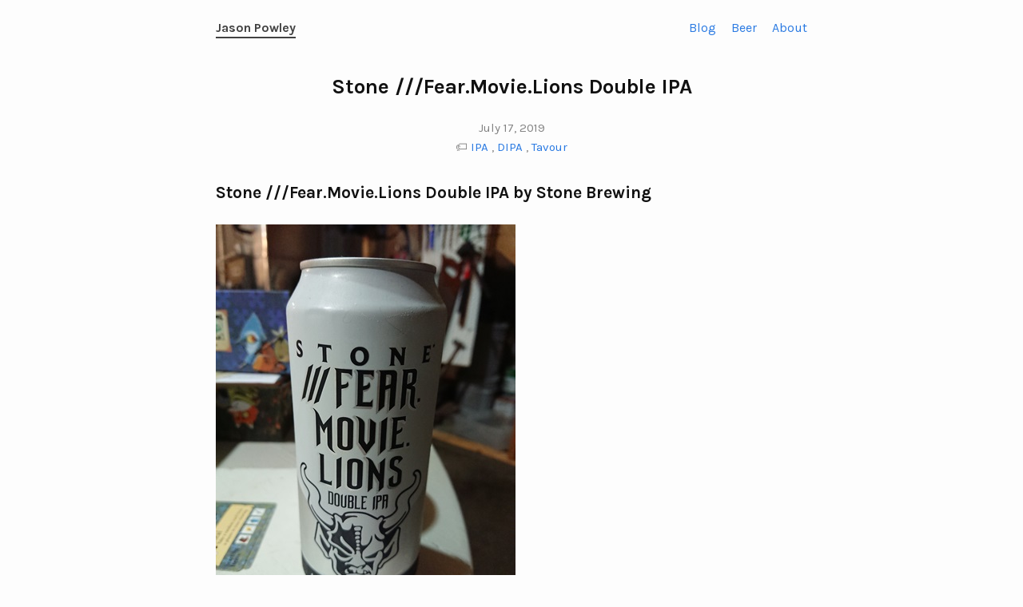

--- FILE ---
content_type: text/html
request_url: https://jasonpowley.com/beer/2019/07-17-stone-fearmovielions-double-ipa/
body_size: 2136
content:

<html>
  <head>
    <meta charset="utf-8">
    <meta http-equiv="X-UA-Compatible" content="IE=edge">
    <meta name="viewport" content="width=device-width, initial-scale=1">
    <meta name="description" content="Hi, I'm Jason. I'm a Senior .NET Developer based in Mechanicsburg, PA, USA.">
    <title>Stone ///Fear.Movie.Lions Double IPA</title>
    <meta property="og:title" content="Jason Powley Beer and Code blog">
    <meta property="og:site_name" content="JasonPowley.com">
    <meta property="og:url" content="https://jasonpowley.com">
    <meta property="og:description" content="">
    <meta property="og:type" content="website">
    <meta property="og:image" content="https://jasonpowley.com/assets/img/hero.jpg">
    <link rel="stylesheet" href="https://jasonpowley.com//assets/css/styles.css">
    <link rel="stylesheet" href="https://jasonpowley.com//assets/css/tooltips.css">
    <link rel="canonical" href="https://jasonpowley.com/">
    <link rel="stylesheet" href="https://fonts.googleapis.com/css?family=Karla:400,400italic,700|Fira+Mono:400,700">
    <link rel="stylesheet" href="https://use.fontawesome.com/releases/v5.3.1/css/all.css" integrity="sha384-mzrmE5qonljUremFsqc01SB46JvROS7bZs3IO2EmfFsd15uHvIt+Y8vEf7N7fWAU" crossorigin="anonymous">
    <link rel="alternate" href="https://jasonpowley.com//feed.xml" title="JasonPowley.com" type="application/rss+xml">
    <link rel="shortcut icon" href="https://jasonpowley.com//favicon.ico">
    <script type="text/javascript" src="https://jasonpowley.com//assets/js/tooltips.js"></script>
    <!--[if lt IE 9]>
    <script type="text/javascript" src="//html5shiv.googlecode.com/svn/trunk/html5.js"></script>
    <![endif]-->    
  </head>
  <body>
  	<div class="container">
        <div class="wrapper">
	        <header class="site-header">
  <a class="site-title" href="/">Jason Powley</a>
  <nav>
    <a href="/blog/index.html">Blog</a>
    <a href="/beer/index.html">Beer</a>
    <a href="/about/index.html">About</a>
  </nav>
</header>

        </div>
        <div class="page-content">
            <div class="wrapper">
                

<article class="post" itemscope="" itemtype="http://schema.org/BlogPosting">
    <header class="post-header">
        <h1 class="post-title" itemprop="name headline">Stone ///Fear.Movie.Lions Double IPA</h1>
        <p class="post-meta">
            <time datetime="2019-07-17T12:11:38" itemprop="datePublished">July 17, 2019</time>
            <br />🏷️
             
                        <a href="/beer/tags/ipa/index.html">IPA</a>
                            ,
                        <a href="/beer/tags/dipa/index.html"> DIPA</a>
                            ,
                        <a href="/beer/tags/tavour/index.html"> Tavour</a>

        </p>
    </header>
    <div class="post-content" itemprop="articleBody">
        
<h2>Stone ///Fear.Movie.Lions Double IPA by Stone Brewing</h2>
<p><img src="https://jasonpowley.com/assets/img/2019-07-17-stone-fearmovielions-double-ipa.jpeg" alt="beer-pic" title="Stone ///Fear.Movie.Lions Double IPA by Stone Brewing" /></p>
<h3>About Stone ///Fear.Movie.Lions Double IPA</h3>
<blockquote>
<p>New England-style IPAs are all the rage. Fans of Stone repeatedly ask for our take on the style, which can be met with some criticism. Rooted in West-Coast style IPAs for decades, how would we do it? Fear no more. Our brewers took the approach to deliver incredibly hoppy and aromatic flavor while keeping it very balanced, and upping the alcohol unnoticeably - nailing this astounding one-of-a-kind creation.</p>
<p>Overall, this unfitered double IPA is juiced up with masve Loral &amp; Mosaic tropical &amp; citrus notes. The mild bitterness and relatively dry body compliment the style, and the residual maltiness nicely rounds it out. Lingering lime peel and tropical fruit derived from the hops stand out on the finish, begging one to seek out more.</p>
<p>What 3 words pinpoint where this indelible beast was born? The location is printed on the can.</p>
</blockquote>
<p>Via <a href="https://untappd.com//b/stone-brewing-stone-fear-movie-lions-double-ipa/2495079">untappd</a>.</p>


    </div>
</article>

<div class="post-author">
    <img alt="" src="/assets/img/me.jpg" height="100" width="100">  
    <div class="author-details">
        <p>My name is <strong>Jason Powley</strong> and this is my blog. I write about <a href="/blog">code</a> and <a href="/beer">beer</a>.
    </div>
</div>
            </div>
        </div>
        <div class="wrapper">
	        <footer class="site-footer">
  <ul>
      <li><i class="far fa-envelope"></i>Email me: <a href="mailto:jason@jasonpowley.com">jason@jasonpowley.com</a></li>
      <li><i class="fab fa-github"></i>Github: <a href="https://github.com/jaypowley">jaypowley</a></li>
      <li><i class="fab fa-linkedin-in"></i>LinkedIn: <a href="https://www.linkedin.com/in/jasonpowley/">jasonpowley</a></li>
      <li><i class="fab fa-twitter"></i>Twitter: <a href="https://twitter.com/jaypowley">@jaypowley</a></li>
      <li><i class="fab fa-instagram"></i>Instagram: <a href="https://www.instagram.com/jaypowley1/">jaypowley1</a></li>
      <li><i class="fab fa-untappd"></i>Untappd: <a href="https://untappd.com/user/jpowley">jpowley</a></li>
  </ul>
</footer>
        </div>
  	</div>
  </body>
</html>


--- FILE ---
content_type: text/css
request_url: https://jasonpowley.com//assets/css/styles.css
body_size: 12789
content:
/**
 * Reset some basic elements
 */
 body, h1, h2, h3, h4, h5, h6,
 p, blockquote, pre, hr,
 dl, dd, ol, ul, figure {
   margin: 0;
   padding: 0; }
 
 /**
  * Basic styling
  */
 body {
   font: 400 16px/1.5 "Karla", "Helvetica Neue", Helvetica, Arial, sans-serif;
   color: #111;
   background-color: #fdfdfd;
   -webkit-text-size-adjust: 100%; }
   
   body.dark {
     background-color: #111;
     color: #fdfdfd; }
 
 /**
  * Set `margin-bottom` to maintain vertical rhythm
  */
 h1, h2, h3, h4, h5, h6,
 p, blockquote, pre,
 ul, ol, dl, figure {
   margin-bottom: 24px; }
 
 /**
  * Images
  */
 img {
   max-width: 100%;
   vertical-align: middle; 
   margin-bottom: 24px; }
 
 /**
  * Figures
  */
 figure > img {
   display: block; }
 
 figcaption {
   font-size: 15px; }
 
 /**
  * Lists
  */
 ul, ol {
   margin-left: 0;
   list-style: none; }
 
 li > ul,
 li > ol {
   margin-bottom: 0; }
 
 .instruction-list {
   counter-reset: instruction-list; }
   .instruction-list li p:first-child:before {
     display: inline-block;
     position: absolute;
     margin-left: -24px;
     counter-increment: instruction-list;
     content: counter(instruction-list) "."; }
   .instruction-list li p:first-child {
     margin-left: 24px; }
 
 /**
  * Headings
  */
 h1, h2, h3, h4, h5, h6 {
   font-weight: 700; }
 
 h1 {
   font-size: 1.5em;
 }
 h2 {
  font-size: 1.3em;
}
h3 {
  font-size: 1.1em;
}
h4 {
  font-size: 1em;
}
h5 {
  font-size: 0.8em;
}
h6 {
  font-size: 0.5em;
}
 /**
  * Links
  */
 a {
   color: #2a7ae2;
   text-decoration: none; }
   a:visited {
     color: #1756a9; }
   a:hover {
     color: #111;
     text-decoration: underline; }
 
 /**
  * Blockquotes
  */
 blockquote {
   color: #828282;
   border-left: 4px solid #e8e8e8;
   padding-left: 15px; }
   blockquote > :last-child {
     margin-bottom: 0; }
 
 /**
  * Code formatting
  */
 pre,
 code {
   border: 1px solid #e8e8e8;
   border-radius: 3px; }
 
 code {
   padding: 1px 5px; }
 
 pre {
   padding: 8px 12px; }

   pre > code {
     border: 0;
     padding-right: 0;
     padding-left: 0; }
 
 p code {
   white-space: nowrap; }
 
 /**
  * Footnotes
  */
 .footnotes {
   margin-top: 96px;
   font-size: 15px;
   line-height: 1.5;
   color: #828282; }
   .footnotes:before {
     content: "";
     display: block;
     margin-bottom: 24px;
     width: 20%;
     height: 2px;
     background: #424242; }
   .footnotes p {
     margin-bottom: 0; }
 
 /**
  * Wrapper
  */
 .wrapper {
   max-width: -webkit-calc(800px - (30px * 2));
   max-width: calc(800px - (30px * 2));
   margin-right: auto;
   margin-left: auto;
   padding-right: 30px;
   padding-left: 30px; }
   @media screen and (max-width: 800px) {
     .wrapper {
       max-width: -webkit-calc(800px - (30px));
       max-width: calc(800px - (30px));
       padding-right: 15px;
       padding-left: 15px; } }
 
 /**
  * Clearfix
  */
 .wrapper:after {
   content: "";
   display: table;
   clear: both; }
 
 /**
  * Alignment classes
  */
 .text-center {
   text-align: center; }
 
 /**
  * Nav
  */
 nav { float: right; }

 nav > a { margin-left: 15px; }

 /**
  * Site header
  */
 .site-header {
   padding-top: 24px;
   padding-bottom: 18px;
   font-size: 16px;
   line-height: 22px; }
 
 .site-title {
   display: inline-block;
   border-bottom: 2px solid #424242;
   font-weight: 700; }
   .site-title:hover {
     text-decoration: none; }
   .site-title, .site-title:visited {
     color: #424242; }
 
 /**
  * Site footer
  */
 .site-footer {
   padding: 30px 0; }
 
 .site-footer p {
     font-size: 15px;
     line-height: 24px; }
 
  .site-footer li {
      margin: 0px 0px 0px 0px;
      padding: 0px;
      list-style-type: none;
  }

 .site-footer li i { margin: 0px 7px 0px 5px; }

 /**
  * Page content
  */
 .page-content {
   padding: 30px 0; }
 
 .page-heading {
   font-size: 20px; }
 
 .post-list {
   margin-left: 0;
   list-style: none; }
   .post-list li {
     position: relative; }
   .post-list .post-meta {
     position: absolute; }
   .post-list .post-link {
     display: inline-block;
     margin-left: 6em; }
 
 .post-meta {
   font-size: 15px;
   line-height: 24px;
   color: #828282; }
 
 /**
  * Posts
  */
 .post-header {
   margin-bottom: 30px; }
 
 .post-title {
   margin-bottom: 1em;
   font-size: 26px;
   line-height: 1;
   font-weight: 700;
   text-align: center; }
   .post-title + .post-meta {
     font-size: 15px;
     line-height: 24px;
     color: #828282;
     text-align: center; }
   @media screen and (max-width: 800px) {
     .post-title {
       font-size: 36px; } }
 
 .post-content {
   margin-bottom: 30px;
   /* responsive videos */ }
   .post-content h2 {
     font-size: 21px; }
   .post-content h3 {
     font-size: 16px; }
   .post-content h4 {
     font-size: 16px; }
   .post-content ol:not(.instruction-list) {
     display: table;
     counter-reset: ordered-list; }
     .post-content ol:not(.instruction-list) li {
       display: table-row; }
     .post-content ol:not(.instruction-list) li:before {
       display: table-cell;
       padding-right: 1em;
       counter-increment: ordered-list;
       content: counter(ordered-list) "."; }
     .post-content ol:not(.instruction-list) li:last-child p:last-child {
       margin-bottom: 0; }
   .post-content .book-cover {
     text-align: center; }
     .post-content .book-cover img {
       width: 40%; }
   .post-content .video figure {
     position: relative;
     nowhitespace: afterproperty;
     padding-bottom: 56.25%;
     height: 0;
     overflow: hidden; }
   .post-content .video iframe, .post-content .video object, .post-content .video embed {
     position: absolute;
     top: 0;
     left: 0;
     width: 100%;
     height: 100%; }
   .post-content .caption {
     margin-top: -12px;
     font-size: 15px;
     line-height: 24px;
     text-align: center;
     color: #828282; }
 
/* Image center */
.img-center { 
  display: block;
margin-left: auto;
margin-right: auto; }

/* Image subtext/credit */
 .img-credit { 
   text-align: center;
   width: 100%;
   display: inline-block;
   margin-top: -25px;
   margin-bottom: 10px;
   color: #797979; }

/* post footer */
.post-author {
    margin: 50px auto 0;
}
.post-author img {
    float: left;
    border-radius: 50%;
    margin: 0 2rem 0 0;
}
.post-author:after {
    content: ".";
    display: block;
    height: 0;
    clear: both;
    visibility: hidden;
}
.author-details > p {
    padding-top: 15px;
    font-size: 20px;
}

 .canvas > .container {
   position: relative;
   z-index: 2; }
 .canvas > canvas {
   position: absolute;
   top: 0;
   left: 0;
   width: 100vw;
   height: 100vh;
   z-index: 0; }
 
 .highlight {
   background: #fafafa;
   color: #383a42;
   /* Comment */
   /* Error */
   /* Keyword */
   /* Literal */
   /* Name */
   /* Operator */
   /* Punctuation */
   /* Comment.Multiline */
   /* Comment.Preproc */
   /* Comment.Single */
   /* Comment.Special */
   /* Generic.Deleted */
   /* Generic.Emph */
   /* Generic.Heading */
   /* Generic.Inserted */
   /* Generic.Prompt */
   /* Generic.Strong */
   /* Generic.Subheading */
   /* Keyword.Constant */
   /* Keyword.Declaration */
   /* Keyword.Namespace */
   /* Keyword.Pseudo */
   /* Keyword.Reserved */
   /* Keyword.Type */
   /* Literal.Date */
   /* Literal.Number */
   /* Literal.String */
   /* Name.Attribute */
   /* Name.Builtin */
   /* Name.Class */
   /* Name.Constant */
   /* Name.Decorator */
   /* Name.Entity */
   /* Name.Exception */
   /* Name.Function */
   /* Name.Label */
   /* Name.Namespace */
   /* Name.Other */
   /* Name.Property */
   /* Name.Tag */
   /* Name.Variable */
   /* Operator.Word */
   /* Text.Whitespace */
   /* Literal.Number.Float */
   /* Literal.Number.Hex */
   /* Literal.Number.Integer */
   /* Literal.Number.Oct */
   /* Literal.String.Backtick */
   /* Literal.String.Char */
   /* Literal.String.Doc */
   /* Literal.String.Double */
   /* Literal.String.Escape */
   /* Literal.String.Heredoc */
   /* Literal.String.Interpol */
   /* Literal.String.Other */
   /* Literal.String.Regex */
   /* Literal.String.Single */
   /* Literal.String.Symbol */
   /* Name.Builtin.Pseudo */
   /* Name.Variable.Class */
   /* Name.Variable.Global */
   /* Name.Variable.Instance */
   /* Literal.Number.Integer.Long */ }
   .highlighter-rouge .highlight {
     background: #fafafa; }
   .highlight .c {
     font-style: italic;
     color: #a0a1a7; }
   .highlight .err {
     background-color: #ff1414;
     color: white; }
   .highlight .k {
     color: #a626a4; }
   .highlight .l {
     color: #986801; }
   .highlight .n {
     color: #383a42; }
   .highlight .o {
     color: #383a42; }
   .highlight .p {
     color: #383a42; }
   .highlight .cm {
     font-style: italic;
     color: #a0a1a7; }
   .highlight .cp {
     font-style: italic;
     color: #a0a1a7; }
   .highlight .c1 {
     font-style: italic;
     color: #a0a1a7; }
   .highlight .cs {
     font-style: italic;
     color: #a0a1a7; }
   .highlight .gd {
     color: #ff1414; }
   .highlight .ge {
     font-style: italic; }
   .highlight .gh {
     color: #383a42;
     font-weight: 700; }
   .highlight .gi {
     color: #50a14f; }
   .highlight .gp {
     color: #a0a1a7; }
   .highlight .gs {
     font-weight: 700; }
   .highlight .gu {
     color: #383a42;
     font-weight: 700; }
   .highlight .kc {
     color: #a626a4; }
   .highlight .kd {
     color: #a626a4; }
   .highlight .kn {
     color: #a626a4; }
   .highlight .kp {
     color: #a626a4; }
   .highlight .kr {
     color: #a626a4; }
   .highlight .kt {
     color: #a626a4; }
   .highlight .ld {
     color: #50a14f; }
   .highlight .m {
     color: #986801; }
   .highlight .s {
     color: #50a14f; }
   .highlight .na {
     color: #4078f2; }
   .highlight .nb {
     color: #383a42; }
   .highlight .nc {
     color: #c18401; }
   .highlight .no {
     color: #986801; }
   .highlight .nd {
     color: #4078f2; }
   .highlight .ni {
     color: #383a42; }
   .highlight .ne {
     color: #e45649; }
   .highlight .nf {
     color: #4078f2; }
   .highlight .nl {
     color: #383a42; }
   .highlight .nn {
     color: #e45649; }
   .highlight .nx {
     color: #383a42; }
   .highlight .py {
     color: #383a42; }
   .highlight .nt {
     color: #383a42; }
   .highlight .nv {
     color: #e45649; }
   .highlight .ow {
     color: #383a42; }
   .highlight .w {
     color: #383a42; }
   .highlight .mf {
     color: #986801; }
   .highlight .mh {
     color: #986801; }
   .highlight .mi {
     color: #986801; }
   .highlight .mo {
     color: #986801; }
   .highlight .sb {
     color: #50a14f; }
   .highlight .sc {
     color: #50a14f; }
   .highlight .sd {
     color: #50a14f; }
   .highlight .s2 {
     color: #50a14f; }
   .highlight .se {
     color: #50a14f; }
   .highlight .sh {
     color: #50a14f; }
   .highlight .si {
     color: #50a14f; }
   .highlight .sx {
     color: #50a14f; }
   .highlight .sr {
     color: #50a14f; }
   .highlight .s1 {
     color: #50a14f; }
   .highlight .ss {
     color: #50a14f; }
   .highlight .bp {
     color: #e45649; }
   .highlight .vc {
     color: #e45649; }
   .highlight .vg {
     color: #e45649; }
   .highlight .vi {
     color: #e45649; }
   .highlight .il {
     color: #986801; }
 
 body.home .canvas-wrapper {
   margin: 0 auto;
   width: 72%; }
 body.home .canvas-responsive {
   position: relative;
   padding-bottom: 100%;
   height: 0;
   overflow: hidden; }
 body.home .canvas {
   position: absolute;
   top: 0;
   left: 0;
   width: 100%;
   height: 100%; }
 body.home h1 {
   display: inline-block;
   /* margin-bottom: 1em;
   font-size: 16px;
   line-height: 1.5; 
   font-weight: 700; */
   border-bottom: 2px solid #000; }
 body.home .intro {
   margin-bottom: 2em; }
 body.home .linkedin {
   margin-top: 2em; }
 
 .p5 > .container {
   position: relative;
   z-index: 2; }
 .p5 > canvas {
   position: absolute;
   z-index: 1;
   top: 0;
   left: 0; }
 .p5 .hide {
   opacity: 0;
   transition: opacity 0.5s 4.5s; }
 @media screen and (max-width: 600px) {
   .p5 .page-content {
     padding: 0; }
   .p5 .post-title {
     margin-bottom: 0.5em; } 
   .site-header {
    text-align: center; } 
   nav {
    float: none;
    text-align: center; }     
    }

--- FILE ---
content_type: text/css
request_url: https://jasonpowley.com//assets/css/tooltips.css
body_size: 1473
content:
@import url(https://fonts.googleapis.com/css?family=Droid+Sans|Droid+Sans+Mono|Actor);

/*--------------------------------------------------------------------------
  Formatting for F# code snippets
/*--------------------------------------------------------------------------*/

/* identifier */
span.i { color:#d1d1d1; }
/* string */
span.s { color:#d4b43c; }
/* keywords */
span.k { color:#4e98dc; }
/* comment */
span.c { color:#96C71D; }
/* operators */
span.o { color:#af75c1; }
/* numbers */
span.n { color:#96C71D; }
/* line number */
span.l { color:#80b0b0; }

/* inactive code */
span.inactive { color:#808080; }
/* preprocessor */
span.prep { color:#af75c1; }
/* fsi output */
span.fsi { color:#808080; }

/* omitted */
span.omitted {
  background:#3c4e52;
  border-radius:5px;
  color:#808080;
  padding:0px 0px 1px 0px;
}
/* tool tip */
div.tip {
  background:#475b5f;
  border-radius:4px;
  font:11pt 'Droid Sans', arial, sans-serif;
  padding:6px 8px 6px 8px;
  display:none;
  color:#d1d1d1;
}
table.pre pre {
  padding:0px;
  margin:0px;
  border:none;
}
table.pre, pre.fssnip, pre {
  line-height:13pt;
  border:1px solid #d8d8d8;
  border-collapse:separate;
  white-space:pre;
  width:90%;
  background-color:#212d30;
  padding:10px;
  border-radius:5px;
  color:#d1d1d1;
  overflow-y: hidden;
}
table.pre pre {
  padding:0px;
  margin:0px;
  border-radius:0px;
  width: 100%;
}
table.pre td {
  padding:0px;
  white-space:normal;
  margin:0px;
}
table.pre td.lines {
  width:30px;
}

--- FILE ---
content_type: application/javascript
request_url: https://jasonpowley.com//assets/js/tooltips.js
body_size: 1244
content:
var currentTip = null;
var currentTipElement = null;

function hideTip(evt, name, unique) {
    var el = document.getElementById(name);
    el.style.display = "none";
    currentTip = null;
}

function findPos(obj) {
    // no idea why, but it behaves differently in webbrowser component
    if (window.location.search == "?inapp")
        return [obj.offsetLeft + 10, obj.offsetTop + 30];

    var curleft = 0;
    var curtop = obj.offsetHeight;
    while (obj) {
        curleft += obj.offsetLeft;
        curtop += obj.offsetTop;
        obj = obj.offsetParent;
    };
    return [curleft, curtop];
}

function hideUsingEsc(e) {
    if (!e) { e = event; }
    hideTip(e, currentTipElement, currentTip);
}

function showTip(evt, name, unique, owner) {
    document.onkeydown = hideUsingEsc;
    if (currentTip == unique) return;
    currentTip = unique;
    currentTipElement = name;

    var pos = findPos(owner ? owner : (evt.srcElement ? evt.srcElement : evt.target));
    var posx = pos[0];
    var posy = pos[1];

    var el = document.getElementById(name);
    var parent = (document.documentElement == null) ? document.body : document.documentElement;
    el.style.position = "absolute";
    el.style.left = posx + "px";
    el.style.top = posy + "px";
    el.style.display = "block";
}